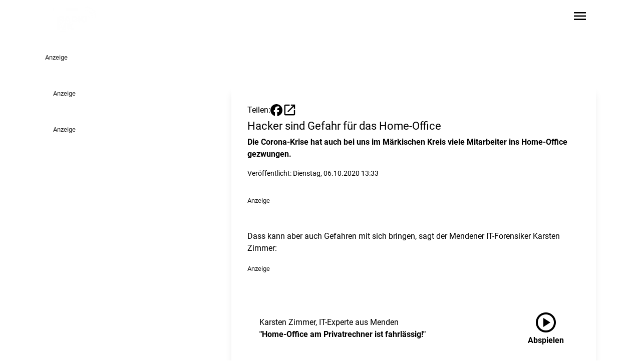

--- FILE ---
content_type: text/javascript
request_url: https://www.radiomk.de/scripts-UHMQ4WGD.js
body_size: 11783
content:
(function(f,h){if(typeof exports=="object"&&typeof module=="object")module.exports=h();else if(typeof define=="function"&&define.amd)define([],h);else{var s=h();for(var o in s)(typeof exports=="object"?exports:f)[o]=s[o]}})(this,function(){return function(f){var h={};function s(o){if(h[o])return h[o].exports;var a=h[o]={i:o,l:!1,exports:{}};return f[o].call(a.exports,a,a.exports,s),a.l=!0,a.exports}return s.m=f,s.c=h,s.d=function(o,a,u){s.o(o,a)||Object.defineProperty(o,a,{enumerable:!0,get:u})},s.r=function(o){typeof Symbol<"u"&&Symbol.toStringTag&&Object.defineProperty(o,Symbol.toStringTag,{value:"Module"}),Object.defineProperty(o,"__esModule",{value:!0})},s.t=function(o,a){if(1&a&&(o=s(o)),8&a||4&a&&typeof o=="object"&&o&&o.__esModule)return o;var u=Object.create(null);if(s.r(u),Object.defineProperty(u,"default",{enumerable:!0,value:o}),2&a&&typeof o!="string")for(var x in o)s.d(u,x,function(m){return o[m]}.bind(null,x));return u},s.n=function(o){var a=o&&o.__esModule?function(){return o.default}:function(){return o};return s.d(a,"a",a),a},s.o=function(o,a){return Object.prototype.hasOwnProperty.call(o,a)},s.p="",s(s.s=0)}([function(f,h,s){"use strict";var o,a,u=s(1)(),x=s(3),m=s(4),P=s(6),v=function(){var i=new m;return o=i.getResult(),a=new P,this};v.prototype={getSoftwareVersion:function(){return"0.1.11"},getBrowserData:function(){return o},getFingerprint:function(){var i="|",n=o.ua,e=this.getScreenPrint(),t=this.getPlugins(),r=this.getFonts(),S=this.isLocalStorage(),B=this.isSessionStorage(),c=this.getTimeZone(),l=this.getLanguage(),C=this.getSystemLanguage(),A=this.isCookie(),G=this.getCanvasPrint();return x(n+i+e+i+t+i+r+i+S+i+B+i+c+i+l+i+C+i+A+i+G,256)},getCustomFingerprint:function(){for(var i="|",n="",e=0;e<arguments.length;e++)n+=arguments[e]+i;return x(n,256)},getUserAgent:function(){return o.ua},getUserAgentLowerCase:function(){return o.ua.toLowerCase()},getBrowser:function(){return o.browser.name},getBrowserVersion:function(){return o.browser.version},getBrowserMajorVersion:function(){return o.browser.major},isIE:function(){return/IE/i.test(o.browser.name)},isChrome:function(){return/Chrome/i.test(o.browser.name)},isFirefox:function(){return/Firefox/i.test(o.browser.name)},isSafari:function(){return/Safari/i.test(o.browser.name)},isMobileSafari:function(){return/Mobile\sSafari/i.test(o.browser.name)},isOpera:function(){return/Opera/i.test(o.browser.name)},getEngine:function(){return o.engine.name},getEngineVersion:function(){return o.engine.version},getOS:function(){return o.os.name},getOSVersion:function(){return o.os.version},isWindows:function(){return/Windows/i.test(o.os.name)},isMac:function(){return/Mac/i.test(o.os.name)},isLinux:function(){return/Linux/i.test(o.os.name)},isUbuntu:function(){return/Ubuntu/i.test(o.os.name)},isSolaris:function(){return/Solaris/i.test(o.os.name)},getDevice:function(){return o.device.model},getDeviceType:function(){return o.device.type},getDeviceVendor:function(){return o.device.vendor},getCPU:function(){return o.cpu.architecture},isMobile:function(){var i=o.ua||navigator.vendor||window.opera;return/(android|bb\d+|meego).+mobile|avantgo|bada\/|blackberry|blazer|compal|elaine|fennec|hiptop|iemobile|ip(hone|od)|iris|kindle|lge |maemo|midp|mmp|mobile.+firefox|netfront|opera m(ob|in)i|palm( os)?|phone|p(ixi|re)\/|plucker|pocket|psp|series(4|6)0|symbian|treo|up\.(browser|link)|vodafone|wap|windows (ce|phone)|xda|xiino/i.test(i)||/1207|6310|6590|3gso|4thp|50[1-6]i|770s|802s|a wa|abac|ac(er|oo|s\-)|ai(ko|rn)|al(av|ca|co)|amoi|an(ex|ny|yw)|aptu|ar(ch|go)|as(te|us)|attw|au(di|\-m|r |s )|avan|be(ck|ll|nq)|bi(lb|rd)|bl(ac|az)|br(e|v)w|bumb|bw\-(n|u)|c55\/|capi|ccwa|cdm\-|cell|chtm|cldc|cmd\-|co(mp|nd)|craw|da(it|ll|ng)|dbte|dc\-s|devi|dica|dmob|do(c|p)o|ds(12|\-d)|el(49|ai)|em(l2|ul)|er(ic|k0)|esl8|ez([4-7]0|os|wa|ze)|fetc|fly(\-|_)|g1 u|g560|gene|gf\-5|g\-mo|go(\.w|od)|gr(ad|un)|haie|hcit|hd\-(m|p|t)|hei\-|hi(pt|ta)|hp( i|ip)|hs\-c|ht(c(\-| |_|a|g|p|s|t)|tp)|hu(aw|tc)|i\-(20|go|ma)|i230|iac( |\-|\/)|ibro|idea|ig01|ikom|im1k|inno|ipaq|iris|ja(t|v)a|jbro|jemu|jigs|kddi|keji|kgt( |\/)|klon|kpt |kwc\-|kyo(c|k)|le(no|xi)|lg( g|\/(k|l|u)|50|54|\-[a-w])|libw|lynx|m1\-w|m3ga|m50\/|ma(te|ui|xo)|mc(01|21|ca)|m\-cr|me(rc|ri)|mi(o8|oa|ts)|mmef|mo(01|02|bi|de|do|t(\-| |o|v)|zz)|mt(50|p1|v )|mwbp|mywa|n10[0-2]|n20[2-3]|n30(0|2)|n50(0|2|5)|n7(0(0|1)|10)|ne((c|m)\-|on|tf|wf|wg|wt)|nok(6|i)|nzph|o2im|op(ti|wv)|oran|owg1|p800|pan(a|d|t)|pdxg|pg(13|\-([1-8]|c))|phil|pire|pl(ay|uc)|pn\-2|po(ck|rt|se)|prox|psio|pt\-g|qa\-a|qc(07|12|21|32|60|\-[2-7]|i\-)|qtek|r380|r600|raks|rim9|ro(ve|zo)|s55\/|sa(ge|ma|mm|ms|ny|va)|sc(01|h\-|oo|p\-)|sdk\/|se(c(\-|0|1)|47|mc|nd|ri)|sgh\-|shar|sie(\-|m)|sk\-0|sl(45|id)|sm(al|ar|b3|it|t5)|so(ft|ny)|sp(01|h\-|v\-|v )|sy(01|mb)|t2(18|50)|t6(00|10|18)|ta(gt|lk)|tcl\-|tdg\-|tel(i|m)|tim\-|t\-mo|to(pl|sh)|ts(70|m\-|m3|m5)|tx\-9|up(\.b|g1|si)|utst|v400|v750|veri|vi(rg|te)|vk(40|5[0-3]|\-v)|vm40|voda|vulc|vx(52|53|60|61|70|80|81|83|85|98)|w3c(\-| )|webc|whit|wi(g |nc|nw)|wmlb|wonu|x700|yas\-|your|zeto|zte\-/i.test(i.substr(0,4))},isMobileMajor:function(){return this.isMobileAndroid()||this.isMobileBlackBerry()||this.isMobileIOS()||this.isMobileOpera()||this.isMobileWindows()},isMobileAndroid:function(){return!!o.ua.match(/Android/i)},isMobileOpera:function(){return!!o.ua.match(/Opera Mini/i)},isMobileWindows:function(){return!!o.ua.match(/IEMobile/i)},isMobileBlackBerry:function(){return!!o.ua.match(/BlackBerry/i)},isMobileIOS:function(){return!!o.ua.match(/iPhone|iPad|iPod/i)},isIphone:function(){return!!o.ua.match(/iPhone/i)},isIpad:function(){return!!o.ua.match(/iPad/i)},isIpod:function(){return!!o.ua.match(/iPod/i)},getScreenPrint:function(){return"Current Resolution: "+this.getCurrentResolution()+", Available Resolution: "+this.getAvailableResolution()+", Color Depth: "+this.getColorDepth()+", Device XDPI: "+this.getDeviceXDPI()+", Device YDPI: "+this.getDeviceYDPI()},getColorDepth:function(){return screen.colorDepth},getCurrentResolution:function(){return screen.width+"x"+screen.height},getAvailableResolution:function(){return screen.availWidth+"x"+screen.availHeight},getDeviceXDPI:function(){return screen.deviceXDPI},getDeviceYDPI:function(){return screen.deviceYDPI},getPlugins:function(){for(var i="",n=0;n<navigator.plugins.length;n++)n==navigator.plugins.length-1?i+=navigator.plugins[n].name:i+=navigator.plugins[n].name+", ";return i},isJava:function(){return navigator.javaEnabled()},getJavaVersion:function(){throw new Error("Please use client.java.js or client.js if you need this functionality!")},isFlash:function(){return!!navigator.plugins["Shockwave Flash"]},getFlashVersion:function(){throw new Error("Please use client.flash.js or client.js if you need this functionality!")},isSilverlight:function(){return!!navigator.plugins["Silverlight Plug-In"]},getSilverlightVersion:function(){return this.isSilverlight()?navigator.plugins["Silverlight Plug-In"].description:""},isMimeTypes:function(){return!(!navigator.mimeTypes||!navigator.mimeTypes.length)},getMimeTypes:function(){var i="";if(navigator.mimeTypes)for(var n=0;n<navigator.mimeTypes.length;n++)n==navigator.mimeTypes.length-1?i+=navigator.mimeTypes[n].description:i+=navigator.mimeTypes[n].description+", ";return i},isFont:function(i){return a.detect(i)},getFonts:function(){for(var i=["Abadi MT Condensed Light","Adobe Fangsong Std","Adobe Hebrew","Adobe Ming Std","Agency FB","Aharoni","Andalus","Angsana New","AngsanaUPC","Aparajita","Arab","Arabic Transparent","Arabic Typesetting","Arial Baltic","Arial Black","Arial CE","Arial CYR","Arial Greek","Arial TUR","Arial","Batang","BatangChe","Bauhaus 93","Bell MT","Bitstream Vera Serif","Bodoni MT","Bookman Old Style","Braggadocio","Broadway","Browallia New","BrowalliaUPC","Calibri Light","Calibri","Californian FB","Cambria Math","Cambria","Candara","Castellar","Casual","Centaur","Century Gothic","Chalkduster","Colonna MT","Comic Sans MS","Consolas","Constantia","Copperplate Gothic Light","Corbel","Cordia New","CordiaUPC","Courier New Baltic","Courier New CE","Courier New CYR","Courier New Greek","Courier New TUR","Courier New","DFKai-SB","DaunPenh","David","DejaVu LGC Sans Mono","Desdemona","DilleniaUPC","DokChampa","Dotum","DotumChe","Ebrima","Engravers MT","Eras Bold ITC","Estrangelo Edessa","EucrosiaUPC","Euphemia","Eurostile","FangSong","Forte","FrankRuehl","Franklin Gothic Heavy","Franklin Gothic Medium","FreesiaUPC","French Script MT","Gabriola","Gautami","Georgia","Gigi","Gisha","Goudy Old Style","Gulim","GulimChe","GungSeo","Gungsuh","GungsuhChe","Haettenschweiler","Harrington","Hei S","HeiT","Heisei Kaku Gothic","Hiragino Sans GB","Impact","Informal Roman","IrisUPC","Iskoola Pota","JasmineUPC","KacstOne","KaiTi","Kalinga","Kartika","Khmer UI","Kino MT","KodchiangUPC","Kokila","Kozuka Gothic Pr6N","Lao UI","Latha","Leelawadee","Levenim MT","LilyUPC","Lohit Gujarati","Loma","Lucida Bright","Lucida Console","Lucida Fax","Lucida Sans Unicode","MS Gothic","MS Mincho","MS PGothic","MS PMincho","MS Reference Sans Serif","MS UI Gothic","MV Boli","Magneto","Malgun Gothic","Mangal","Marlett","Matura MT Script Capitals","Meiryo UI","Meiryo","Menlo","Microsoft Himalaya","Microsoft JhengHei","Microsoft New Tai Lue","Microsoft PhagsPa","Microsoft Sans Serif","Microsoft Tai Le","Microsoft Uighur","Microsoft YaHei","Microsoft Yi Baiti","MingLiU","MingLiU-ExtB","MingLiU_HKSCS","MingLiU_HKSCS-ExtB","Miriam Fixed","Miriam","Mongolian Baiti","MoolBoran","NSimSun","Narkisim","News Gothic MT","Niagara Solid","Nyala","PMingLiU","PMingLiU-ExtB","Palace Script MT","Palatino Linotype","Papyrus","Perpetua","Plantagenet Cherokee","Playbill","Prelude Bold","Prelude Condensed Bold","Prelude Condensed Medium","Prelude Medium","PreludeCompressedWGL Black","PreludeCompressedWGL Bold","PreludeCompressedWGL Light","PreludeCompressedWGL Medium","PreludeCondensedWGL Black","PreludeCondensedWGL Bold","PreludeCondensedWGL Light","PreludeCondensedWGL Medium","PreludeWGL Black","PreludeWGL Bold","PreludeWGL Light","PreludeWGL Medium","Raavi","Rachana","Rockwell","Rod","Sakkal Majalla","Sawasdee","Script MT Bold","Segoe Print","Segoe Script","Segoe UI Light","Segoe UI Semibold","Segoe UI Symbol","Segoe UI","Shonar Bangla","Showcard Gothic","Shruti","SimHei","SimSun","SimSun-ExtB","Simplified Arabic Fixed","Simplified Arabic","Snap ITC","Sylfaen","Symbol","Tahoma","Times New Roman Baltic","Times New Roman CE","Times New Roman CYR","Times New Roman Greek","Times New Roman TUR","Times New Roman","TlwgMono","Traditional Arabic","Trebuchet MS","Tunga","Tw Cen MT Condensed Extra Bold","Ubuntu","Umpush","Univers","Utopia","Utsaah","Vani","Verdana","Vijaya","Vladimir Script","Vrinda","Webdings","Wide Latin","Wingdings"],n="",e=0;e<i.length;e++)a.detect(i[e])&&(n+=e==i.length-1?i[e]:i[e]+", ");return n},isLocalStorage:function(){try{return!!u.localStorage}catch{return!0}},isSessionStorage:function(){try{return!!u.sessionStorage}catch{return!0}},isCookie:function(){return navigator.cookieEnabled},getTimeZone:function(){var i,n;return i=new Date,(n=String(-i.getTimezoneOffset()/60))<0?"-"+("0"+(n*=-1)).slice(-2):"+"+("0"+n).slice(-2)},getLanguage:function(){return navigator.language},getSystemLanguage:function(){return navigator.systemLanguage||window.navigator.language},isCanvas:function(){var i=document.createElement("canvas");try{return!(!i.getContext||!i.getContext("2d"))}catch{return!1}},getCanvasPrint:function(){var i,n=document.createElement("canvas");try{i=n.getContext("2d")}catch{return""}var e="ClientJS,org <canvas> 1.0";return i.textBaseline="top",i.font="14px 'Arial'",i.textBaseline="alphabetic",i.fillStyle="#f60",i.fillRect(125,1,62,20),i.fillStyle="#069",i.fillText(e,2,15),i.fillStyle="rgba(102, 204, 0, 0.7)",i.fillText(e,4,17),n.toDataURL()}},h.ClientJS=v},function(f,h,s){"use strict";var o=s(2);f.exports=function(){return typeof global=="object"&&global&&global.Math===Math&&global.Array===Array?global:o}},function(f,h,s){"use strict";typeof self<"u"?f.exports=self:typeof window<"u"?f.exports=window:f.exports=Function("return this")()},function(f,h,s){f.exports=function(o,a){var u,x,m,P,v,i,n,e;for(u=3&o.length,x=o.length-u,m=a,v=3432918353,i=461845907,e=0;e<x;)n=255&o.charCodeAt(e)|(255&o.charCodeAt(++e))<<8|(255&o.charCodeAt(++e))<<16|(255&o.charCodeAt(++e))<<24,++e,m=27492+(65535&(P=5*(65535&(m=(m^=n=(65535&(n=(n=(65535&n)*v+(((n>>>16)*v&65535)<<16)&4294967295)<<15|n>>>17))*i+(((n>>>16)*i&65535)<<16)&4294967295)<<13|m>>>19))+((5*(m>>>16)&65535)<<16)&4294967295))+((58964+(P>>>16)&65535)<<16);switch(n=0,u){case 3:n^=(255&o.charCodeAt(e+2))<<16;case 2:n^=(255&o.charCodeAt(e+1))<<8;case 1:m^=n=(65535&(n=(n=(65535&(n^=255&o.charCodeAt(e)))*v+(((n>>>16)*v&65535)<<16)&4294967295)<<15|n>>>17))*i+(((n>>>16)*i&65535)<<16)&4294967295}return m^=o.length,m=2246822507*(65535&(m^=m>>>16))+((2246822507*(m>>>16)&65535)<<16)&4294967295,m=3266489909*(65535&(m^=m>>>13))+((3266489909*(m>>>16)&65535)<<16)&4294967295,(m^=m>>>16)>>>0}},function(f,h,s){var o;(function(a,u){"use strict";var x="function",m="undefined",P="object",v="string",i="model",n="name",e="type",t="vendor",r="version",S="architecture",B="console",c="mobile",l="tablet",C="smarttv",A="wearable",G="embedded",D="Amazon",H="Apple",K="ASUS",X="BlackBerry",ti="Firefox",N="Google",Y="Huawei",I="LG",O="Microsoft",Z="Motorola",ri="Opera",z="Samsung",F="Sony",J="Xiaomi",q="Zebra",$="Facebook",j=function(w){var p={};for(var g in w)p[w[g].toUpperCase()]=w[g];return p},Q=function(w,p){return typeof w===v&&U(p).indexOf(U(w))!==-1},U=function(w){return w.toLowerCase()},W=function(w,p){if(typeof w===v)return w=w.replace(/^\s\s*/,"").replace(/\s\s*$/,""),typeof p===m?w:w.substring(0,255)},E=function(w,p){for(var g,M,d,b,T,y,R=0;R<p.length&&!T;){var ni=p[R],oi=p[R+1];for(g=M=0;g<ni.length&&!T;)if(T=ni[g++].exec(w))for(d=0;d<oi.length;d++)y=T[++M],typeof(b=oi[d])===P&&b.length>0?b.length==2?typeof b[1]==x?this[b[0]]=b[1].call(this,y):this[b[0]]=b[1]:b.length==3?typeof b[1]!==x||b[1].exec&&b[1].test?this[b[0]]=y?y.replace(b[1],b[2]):u:this[b[0]]=y?b[1].call(this,y,b[2]):u:b.length==4&&(this[b[0]]=y?b[3].call(this,y.replace(b[1],b[2])):u):this[b]=y||u;R+=2}},V=function(w,p){for(var g in p)if(typeof p[g]===P&&p[g].length>0){for(var M=0;M<p[g].length;M++)if(Q(p[g][M],w))return g==="?"?u:g}else if(Q(p[g],w))return g==="?"?u:g;return w},ii={ME:"4.90","NT 3.11":"NT3.51","NT 4.0":"NT4.0",2e3:"NT 5.0",XP:["NT 5.1","NT 5.2"],Vista:"NT 6.0",7:"NT 6.1",8:"NT 6.2",8.1:"NT 6.3",10:["NT 6.4","NT 10.0"],RT:"ARM"},ei={browser:[[/\b(?:crmo|crios)\/([\w\.]+)/i],[r,[n,"Chrome"]],[/edg(?:e|ios|a)?\/([\w\.]+)/i],[r,[n,"Edge"]],[/(opera mini)\/([-\w\.]+)/i,/(opera [mobiletab]{3,6})\b.+version\/([-\w\.]+)/i,/(opera)(?:.+version\/|[\/ ]+)([\w\.]+)/i],[n,r],[/opios[\/ ]+([\w\.]+)/i],[r,[n,"Opera Mini"]],[/\bopr\/([\w\.]+)/i],[r,[n,ri]],[/(kindle)\/([\w\.]+)/i,/(lunascape|maxthon|netfront|jasmine|blazer)[\/ ]?([\w\.]*)/i,/(avant |iemobile|slim)(?:browser)?[\/ ]?([\w\.]*)/i,/(ba?idubrowser)[\/ ]?([\w\.]+)/i,/(?:ms|\()(ie) ([\w\.]+)/i,/(flock|rockmelt|midori|epiphany|silk|skyfire|ovibrowser|bolt|iron|vivaldi|iridium|phantomjs|bowser|quark|qupzilla|falkon|rekonq|puffin|brave|whale|qqbrowserlite|qq)\/([-\w\.]+)/i,/(weibo)__([\d\.]+)/i],[n,r],[/(?:\buc? ?browser|(?:juc.+)ucweb)[\/ ]?([\w\.]+)/i],[r,[n,"UCBrowser"]],[/\bqbcore\/([\w\.]+)/i],[r,[n,"WeChat(Win) Desktop"]],[/micromessenger\/([\w\.]+)/i],[r,[n,"WeChat"]],[/konqueror\/([\w\.]+)/i],[r,[n,"Konqueror"]],[/trident.+rv[: ]([\w\.]{1,9})\b.+like gecko/i],[r,[n,"IE"]],[/yabrowser\/([\w\.]+)/i],[r,[n,"Yandex"]],[/(avast|avg)\/([\w\.]+)/i],[[n,/(.+)/,"$1 Secure Browser"],r],[/\bfocus\/([\w\.]+)/i],[r,[n,"Firefox Focus"]],[/\bopt\/([\w\.]+)/i],[r,[n,"Opera Touch"]],[/coc_coc\w+\/([\w\.]+)/i],[r,[n,"Coc Coc"]],[/dolfin\/([\w\.]+)/i],[r,[n,"Dolphin"]],[/coast\/([\w\.]+)/i],[r,[n,"Opera Coast"]],[/miuibrowser\/([\w\.]+)/i],[r,[n,"MIUI Browser"]],[/fxios\/([-\w\.]+)/i],[r,[n,ti]],[/\bqihu|(qi?ho?o?|360)browser/i],[[n,"360 Browser"]],[/(oculus|samsung|sailfish)browser\/([\w\.]+)/i],[[n,/(.+)/,"$1 Browser"],r],[/(comodo_dragon)\/([\w\.]+)/i],[[n,/_/g," "],r],[/(electron)\/([\w\.]+) safari/i,/(tesla)(?: qtcarbrowser|\/(20\d\d\.[-\w\.]+))/i,/m?(qqbrowser|baiduboxapp|2345Explorer)[\/ ]?([\w\.]+)/i],[n,r],[/(metasr)[\/ ]?([\w\.]+)/i,/(lbbrowser)/i],[n],[/((?:fban\/fbios|fb_iab\/fb4a)(?!.+fbav)|;fbav\/([\w\.]+);)/i],[[n,$],r],[/safari (line)\/([\w\.]+)/i,/\b(line)\/([\w\.]+)\/iab/i,/(chromium|instagram)[\/ ]([-\w\.]+)/i],[n,r],[/\bgsa\/([\w\.]+) .*safari\//i],[r,[n,"GSA"]],[/headlesschrome(?:\/([\w\.]+)| )/i],[r,[n,"Chrome Headless"]],[/ wv\).+(chrome)\/([\w\.]+)/i],[[n,"Chrome WebView"],r],[/droid.+ version\/([\w\.]+)\b.+(?:mobile safari|safari)/i],[r,[n,"Android Browser"]],[/(chrome|omniweb|arora|[tizenoka]{5} ?browser)\/v?([\w\.]+)/i],[n,r],[/version\/([\w\.]+) .*mobile\/\w+ (safari)/i],[r,[n,"Mobile Safari"]],[/version\/([\w\.]+) .*(mobile ?safari|safari)/i],[r,n],[/webkit.+?(mobile ?safari|safari)(\/[\w\.]+)/i],[n,[r,V,{"1.0":"/8",1.2:"/1",1.3:"/3","2.0":"/412","2.0.2":"/416","2.0.3":"/417","2.0.4":"/419","?":"/"}]],[/(webkit|khtml)\/([\w\.]+)/i],[n,r],[/(navigator|netscape\d?)\/([-\w\.]+)/i],[[n,"Netscape"],r],[/mobile vr; rv:([\w\.]+)\).+firefox/i],[r,[n,"Firefox Reality"]],[/ekiohf.+(flow)\/([\w\.]+)/i,/(swiftfox)/i,/(icedragon|iceweasel|camino|chimera|fennec|maemo browser|minimo|conkeror|klar)[\/ ]?([\w\.\+]+)/i,/(seamonkey|k-meleon|icecat|iceape|firebird|phoenix|palemoon|basilisk|waterfox)\/([-\w\.]+)$/i,/(firefox)\/([\w\.]+)/i,/(mozilla)\/([\w\.]+) .+rv\:.+gecko\/\d+/i,/(polaris|lynx|dillo|icab|doris|amaya|w3m|netsurf|sleipnir|obigo|mosaic|(?:go|ice|up)[\. ]?browser)[-\/ ]?v?([\w\.]+)/i,/(links) \(([\w\.]+)/i],[n,r]],cpu:[[/(?:(amd|x(?:(?:86|64)[-_])?|wow|win)64)[;\)]/i],[[S,"amd64"]],[/(ia32(?=;))/i],[[S,U]],[/((?:i[346]|x)86)[;\)]/i],[[S,"ia32"]],[/\b(aarch64|arm(v?8e?l?|_?64))\b/i],[[S,"arm64"]],[/\b(arm(?:v[67])?ht?n?[fl]p?)\b/i],[[S,"armhf"]],[/windows (ce|mobile); ppc;/i],[[S,"arm"]],[/((?:ppc|powerpc)(?:64)?)(?: mac|;|\))/i],[[S,/ower/,"",U]],[/(sun4\w)[;\)]/i],[[S,"sparc"]],[/((?:avr32|ia64(?=;))|68k(?=\))|\barm(?=v(?:[1-7]|[5-7]1)l?|;|eabi)|(?=atmel )avr|(?:irix|mips|sparc)(?:64)?\b|pa-risc)/i],[[S,U]]],device:[[/\b(sch-i[89]0\d|shw-m380s|sm-[pt]\w{2,4}|gt-[pn]\d{2,4}|sgh-t8[56]9|nexus 10)/i],[i,[t,z],[e,l]],[/\b((?:s[cgp]h|gt|sm)-\w+|galaxy nexus)/i,/samsung[- ]([-\w]+)/i,/sec-(sgh\w+)/i],[i,[t,z],[e,c]],[/\((ip(?:hone|od)[\w ]*);/i],[i,[t,H],[e,c]],[/\((ipad);[-\w\),; ]+apple/i,/applecoremedia\/[\w\.]+ \((ipad)/i,/\b(ipad)\d\d?,\d\d?[;\]].+ios/i],[i,[t,H],[e,l]],[/\b((?:ag[rs][23]?|bah2?|sht?|btv)-a?[lw]\d{2})\b(?!.+d\/s)/i],[i,[t,Y],[e,l]],[/(?:huawei|honor)([-\w ]+)[;\)]/i,/\b(nexus 6p|\w{2,4}-[atu]?[ln][01259x][012359][an]?)\b(?!.+d\/s)/i],[i,[t,Y],[e,c]],[/\b(poco[\w ]+)(?: bui|\))/i,/\b; (\w+) build\/hm\1/i,/\b(hm[-_ ]?note?[_ ]?(?:\d\w)?) bui/i,/\b(redmi[\-_ ]?(?:note|k)?[\w_ ]+)(?: bui|\))/i,/\b(mi[-_ ]?(?:a\d|one|one[_ ]plus|note lte|max)?[_ ]?(?:\d?\w?)[_ ]?(?:plus|se|lite)?)(?: bui|\))/i],[[i,/_/g," "],[t,J],[e,c]],[/\b(mi[-_ ]?(?:pad)(?:[\w_ ]+))(?: bui|\))/i],[[i,/_/g," "],[t,J],[e,l]],[/; (\w+) bui.+ oppo/i,/\b(cph[12]\d{3}|p(?:af|c[al]|d\w|e[ar])[mt]\d0|x9007)\b/i],[i,[t,"OPPO"],[e,c]],[/vivo (\w+)(?: bui|\))/i,/\b(v[12]\d{3}\w?[at])(?: bui|;)/i],[i,[t,"Vivo"],[e,c]],[/\b(rmx[12]\d{3})(?: bui|;|\))/i],[i,[t,"Realme"],[e,c]],[/\b(milestone|droid(?:[2-4x]| (?:bionic|x2|pro|razr))?:?( 4g)?)\b[\w ]+build\//i,/\bmot(?:orola)?[- ](\w*)/i,/((?:moto[\w\(\) ]+|xt\d{3,4}|nexus 6)(?= bui|\)))/i],[i,[t,Z],[e,c]],[/\b(mz60\d|xoom[2 ]{0,2}) build\//i],[i,[t,Z],[e,l]],[/((?=lg)?[vl]k\-?\d{3}) bui| 3\.[-\w; ]{10}lg?-([06cv9]{3,4})/i],[i,[t,I],[e,l]],[/(lm(?:-?f100[nv]?|-[\w\.]+)(?= bui|\))|nexus [45])/i,/\blg[-e;\/ ]+((?!browser|netcast|android tv)\w+)/i,/\blg-?([\d\w]+) bui/i],[i,[t,I],[e,c]],[/(ideatab[-\w ]+)/i,/lenovo ?(s[56]000[-\w]+|tab(?:[\w ]+)|yt[-\d\w]{6}|tb[-\d\w]{6})/i],[i,[t,"Lenovo"],[e,l]],[/(?:maemo|nokia).*(n900|lumia \d+)/i,/nokia[-_ ]?([-\w\.]*)/i],[[i,/_/g," "],[t,"Nokia"],[e,c]],[/(pixel c)\b/i],[i,[t,N],[e,l]],[/droid.+; (pixel[\daxl ]{0,6})(?: bui|\))/i],[i,[t,N],[e,c]],[/droid.+ ([c-g]\d{4}|so[-gl]\w+|xq-a\w[4-7][12])(?= bui|\).+chrome\/(?![1-6]{0,1}\d\.))/i],[i,[t,F],[e,c]],[/sony tablet [ps]/i,/\b(?:sony)?sgp\w+(?: bui|\))/i],[[i,"Xperia Tablet"],[t,F],[e,l]],[/ (kb2005|in20[12]5|be20[12][59])\b/i,/(?:one)?(?:plus)? (a\d0\d\d)(?: b|\))/i],[i,[t,"OnePlus"],[e,c]],[/(alexa)webm/i,/(kf[a-z]{2}wi)( bui|\))/i,/(kf[a-z]+)( bui|\)).+silk\//i],[i,[t,D],[e,l]],[/((?:sd|kf)[0349hijorstuw]+)( bui|\)).+silk\//i],[[i,/(.+)/g,"Fire Phone $1"],[t,D],[e,c]],[/(playbook);[-\w\),; ]+(rim)/i],[i,t,[e,l]],[/\b((?:bb[a-f]|st[hv])100-\d)/i,/\(bb10; (\w+)/i],[i,[t,X],[e,c]],[/(?:\b|asus_)(transfo[prime ]{4,10} \w+|eeepc|slider \w+|nexus 7|padfone|p00[cj])/i],[i,[t,K],[e,l]],[/ (z[bes]6[027][012][km][ls]|zenfone \d\w?)\b/i],[i,[t,K],[e,c]],[/(nexus 9)/i],[i,[t,"HTC"],[e,l]],[/(htc)[-;_ ]{1,2}([\w ]+(?=\)| bui)|\w+)/i,/(zte)[- ]([\w ]+?)(?: bui|\/|\))/i,/(alcatel|geeksphone|nexian|panasonic|sony)[-_ ]?([-\w]*)/i],[t,[i,/_/g," "],[e,c]],[/droid.+; ([ab][1-7]-?[0178a]\d\d?)/i],[i,[t,"Acer"],[e,l]],[/droid.+; (m[1-5] note) bui/i,/\bmz-([-\w]{2,})/i],[i,[t,"Meizu"],[e,c]],[/\b(sh-?[altvz]?\d\d[a-ekm]?)/i],[i,[t,"Sharp"],[e,c]],[/(blackberry|benq|palm(?=\-)|sonyericsson|acer|asus|dell|meizu|motorola|polytron)[-_ ]?([-\w]*)/i,/(hp) ([\w ]+\w)/i,/(asus)-?(\w+)/i,/(microsoft); (lumia[\w ]+)/i,/(lenovo)[-_ ]?([-\w]+)/i,/(jolla)/i,/(oppo) ?([\w ]+) bui/i],[t,i,[e,c]],[/(archos) (gamepad2?)/i,/(hp).+(touchpad(?!.+tablet)|tablet)/i,/(kindle)\/([\w\.]+)/i,/(nook)[\w ]+build\/(\w+)/i,/(dell) (strea[kpr\d ]*[\dko])/i,/(le[- ]+pan)[- ]+(\w{1,9}) bui/i,/(trinity)[- ]*(t\d{3}) bui/i,/(gigaset)[- ]+(q\w{1,9}) bui/i,/(vodafone) ([\w ]+)(?:\)| bui)/i],[t,i,[e,l]],[/(surface duo)/i],[i,[t,O],[e,l]],[/droid [\d\.]+; (fp\du?)(?: b|\))/i],[i,[t,"Fairphone"],[e,c]],[/(u304aa)/i],[i,[t,"AT&T"],[e,c]],[/\bsie-(\w*)/i],[i,[t,"Siemens"],[e,c]],[/\b(rct\w+) b/i],[i,[t,"RCA"],[e,l]],[/\b(venue[\d ]{2,7}) b/i],[i,[t,"Dell"],[e,l]],[/\b(q(?:mv|ta)\w+) b/i],[i,[t,"Verizon"],[e,l]],[/\b(?:barnes[& ]+noble |bn[rt])([\w\+ ]*) b/i],[i,[t,"Barnes & Noble"],[e,l]],[/\b(tm\d{3}\w+) b/i],[i,[t,"NuVision"],[e,l]],[/\b(k88) b/i],[i,[t,"ZTE"],[e,l]],[/\b(nx\d{3}j) b/i],[i,[t,"ZTE"],[e,c]],[/\b(gen\d{3}) b.+49h/i],[i,[t,"Swiss"],[e,c]],[/\b(zur\d{3}) b/i],[i,[t,"Swiss"],[e,l]],[/\b((zeki)?tb.*\b) b/i],[i,[t,"Zeki"],[e,l]],[/\b([yr]\d{2}) b/i,/\b(dragon[- ]+touch |dt)(\w{5}) b/i],[[t,"Dragon Touch"],i,[e,l]],[/\b(ns-?\w{0,9}) b/i],[i,[t,"Insignia"],[e,l]],[/\b((nxa|next)-?\w{0,9}) b/i],[i,[t,"NextBook"],[e,l]],[/\b(xtreme\_)?(v(1[045]|2[015]|[3469]0|7[05])) b/i],[[t,"Voice"],i,[e,c]],[/\b(lvtel\-)?(v1[12]) b/i],[[t,"LvTel"],i,[e,c]],[/\b(ph-1) /i],[i,[t,"Essential"],[e,c]],[/\b(v(100md|700na|7011|917g).*\b) b/i],[i,[t,"Envizen"],[e,l]],[/\b(trio[-\w\. ]+) b/i],[i,[t,"MachSpeed"],[e,l]],[/\btu_(1491) b/i],[i,[t,"Rotor"],[e,l]],[/(shield[\w ]+) b/i],[i,[t,"Nvidia"],[e,l]],[/(sprint) (\w+)/i],[t,i,[e,c]],[/(kin\.[onetw]{3})/i],[[i,/\./g," "],[t,O],[e,c]],[/droid.+; (cc6666?|et5[16]|mc[239][23]x?|vc8[03]x?)\)/i],[i,[t,q],[e,l]],[/droid.+; (ec30|ps20|tc[2-8]\d[kx])\)/i],[i,[t,q],[e,c]],[/(ouya)/i,/(nintendo) ([wids3utch]+)/i],[t,i,[e,B]],[/droid.+; (shield) bui/i],[i,[t,"Nvidia"],[e,B]],[/(playstation [345portablevi]+)/i],[i,[t,F],[e,B]],[/\b(xbox(?: one)?(?!; xbox))[\); ]/i],[i,[t,O],[e,B]],[/smart-tv.+(samsung)/i],[t,[e,C]],[/hbbtv.+maple;(\d+)/i],[[i,/^/,"SmartTV"],[t,z],[e,C]],[/(nux; netcast.+smarttv|lg (netcast\.tv-201\d|android tv))/i],[[t,I],[e,C]],[/(apple) ?tv/i],[t,[i,"Apple TV"],[e,C]],[/crkey/i],[[i,"Chromecast"],[t,N],[e,C]],[/droid.+aft(\w)( bui|\))/i],[i,[t,D],[e,C]],[/\(dtv[\);].+(aquos)/i],[i,[t,"Sharp"],[e,C]],[/\b(roku)[\dx]*[\)\/]((?:dvp-)?[\d\.]*)/i,/hbbtv\/\d+\.\d+\.\d+ +\([\w ]*; *(\w[^;]*);([^;]*)/i],[[t,W],[i,W],[e,C]],[/\b(android tv|smart[- ]?tv|opera tv|tv; rv:)\b/i],[[e,C]],[/((pebble))app/i],[t,i,[e,A]],[/droid.+; (glass) \d/i],[i,[t,N],[e,A]],[/droid.+; (wt63?0{2,3})\)/i],[i,[t,q],[e,A]],[/(quest( 2)?)/i],[i,[t,$],[e,A]],[/(tesla)(?: qtcarbrowser|\/[-\w\.]+)/i],[t,[e,G]],[/droid .+?; ([^;]+?)(?: bui|\) applew).+? mobile safari/i],[i,[e,c]],[/droid .+?; ([^;]+?)(?: bui|\) applew).+?(?! mobile) safari/i],[i,[e,l]],[/\b((tablet|tab)[;\/]|focus\/\d(?!.+mobile))/i],[[e,l]],[/(phone|mobile(?:[;\/]| safari)|pda(?=.+windows ce))/i],[[e,c]],[/(android[-\w\. ]{0,9});.+buil/i],[i,[t,"Generic"]]],engine:[[/windows.+ edge\/([\w\.]+)/i],[r,[n,"EdgeHTML"]],[/webkit\/537\.36.+chrome\/(?!27)([\w\.]+)/i],[r,[n,"Blink"]],[/(presto)\/([\w\.]+)/i,/(webkit|trident|netfront|netsurf|amaya|lynx|w3m|goanna)\/([\w\.]+)/i,/ekioh(flow)\/([\w\.]+)/i,/(khtml|tasman|links)[\/ ]\(?([\w\.]+)/i,/(icab)[\/ ]([23]\.[\d\.]+)/i],[n,r],[/rv\:([\w\.]{1,9})\b.+(gecko)/i],[r,n]],os:[[/microsoft (windows) (vista|xp)/i],[n,r],[/(windows) nt 6\.2; (arm)/i,/(windows (?:phone(?: os)?|mobile))[\/ ]?([\d\.\w ]*)/i,/(windows)[\/ ]?([ntce\d\. ]+\w)(?!.+xbox)/i],[n,[r,V,ii]],[/(win(?=3|9|n)|win 9x )([nt\d\.]+)/i],[[n,"Windows"],[r,V,ii]],[/ip[honead]{2,4}\b(?:.*os ([\w]+) like mac|; opera)/i,/cfnetwork\/.+darwin/i],[[r,/_/g,"."],[n,"iOS"]],[/(mac os x) ?([\w\. ]*)/i,/(macintosh|mac_powerpc\b)(?!.+haiku)/i],[[n,"Mac OS"],[r,/_/g,"."]],[/droid ([\w\.]+)\b.+(android[- ]x86)/i],[r,n],[/(android|webos|qnx|bada|rim tablet os|maemo|meego|sailfish)[-\/ ]?([\w\.]*)/i,/(blackberry)\w*\/([\w\.]*)/i,/(tizen|kaios)[\/ ]([\w\.]+)/i,/\((series40);/i],[n,r],[/\(bb(10);/i],[r,[n,X]],[/(?:symbian ?os|symbos|s60(?=;)|series60)[-\/ ]?([\w\.]*)/i],[r,[n,"Symbian"]],[/mozilla\/[\d\.]+ \((?:mobile|tablet|tv|mobile; [\w ]+); rv:.+ gecko\/([\w\.]+)/i],[r,[n,"Firefox OS"]],[/web0s;.+rt(tv)/i,/\b(?:hp)?wos(?:browser)?\/([\w\.]+)/i],[r,[n,"webOS"]],[/crkey\/([\d\.]+)/i],[r,[n,"Chromecast"]],[/(cros) [\w]+ ([\w\.]+\w)/i],[[n,"Chromium OS"],r],[/(nintendo|playstation) ([wids345portablevuch]+)/i,/(xbox); +xbox ([^\);]+)/i,/\b(joli|palm)\b ?(?:os)?\/?([\w\.]*)/i,/(mint)[\/\(\) ]?(\w*)/i,/(mageia|vectorlinux)[; ]/i,/([kxln]?ubuntu|debian|suse|opensuse|gentoo|arch(?= linux)|slackware|fedora|mandriva|centos|pclinuxos|red ?hat|zenwalk|linpus|raspbian|plan 9|minix|risc os|contiki|deepin|manjaro|elementary os|sabayon|linspire)(?: gnu\/linux)?(?: enterprise)?(?:[- ]linux)?(?:-gnu)?[-\/ ]?(?!chrom|package)([-\w\.]*)/i,/(hurd|linux) ?([\w\.]*)/i,/(gnu) ?([\w\.]*)/i,/\b([-frentopcghs]{0,5}bsd|dragonfly)[\/ ]?(?!amd|[ix346]{1,2}86)([\w\.]*)/i,/(haiku) (\w+)/i],[n,r],[/(sunos) ?([\w\.\d]*)/i],[[n,"Solaris"],r],[/((?:open)?solaris)[-\/ ]?([\w\.]*)/i,/(aix) ((\d)(?=\.|\)| )[\w\.])*/i,/\b(beos|os\/2|amigaos|morphos|openvms|fuchsia|hp-ux)/i,/(unix) ?([\w\.]*)/i],[n,r]]},k=function(w,p){if(typeof w===P&&(p=w,w=u),!(this instanceof k))return new k(w,p).getResult();var g=w||(typeof a!==m&&a.navigator&&a.navigator.userAgent?a.navigator.userAgent:""),M=p?function(d,b){var T={};for(var y in d)b[y]&&b[y].length%2==0?T[y]=b[y].concat(d[y]):T[y]=d[y];return T}(ei,p):ei;return this.getBrowser=function(){var d,b={};return b.name=u,b.version=u,E.call(b,g,M.browser),b.major=typeof(d=b.version)===v?d.replace(/[^\d\.]/g,"").split(".")[0]:u,b},this.getCPU=function(){var d={};return d.architecture=u,E.call(d,g,M.cpu),d},this.getDevice=function(){var d={};return d.vendor=u,d.model=u,d.type=u,E.call(d,g,M.device),d},this.getEngine=function(){var d={};return d.name=u,d.version=u,E.call(d,g,M.engine),d},this.getOS=function(){var d={};return d.name=u,d.version=u,E.call(d,g,M.os),d},this.getResult=function(){return{ua:this.getUA(),browser:this.getBrowser(),engine:this.getEngine(),os:this.getOS(),device:this.getDevice(),cpu:this.getCPU()}},this.getUA=function(){return g},this.setUA=function(d){return g=typeof d===v&&d.length>255?W(d,255):d,this},this.setUA(g),this};k.VERSION="0.7.30",k.BROWSER=j([n,r,"major"]),k.CPU=j([S]),k.DEVICE=j([i,t,e,B,c,C,l,A,G]),k.ENGINE=k.OS=j([n,r]),typeof h!==m?(typeof f!==m&&f.exports&&(h=f.exports=k),h.UAParser=k):s(5)?(o=function(){return k}.call(h,s,h,f))===u||(f.exports=o):typeof a!==m&&(a.UAParser=k);var L=typeof a!==m&&(a.jQuery||a.Zepto);if(L&&!L.ua){var _=new k;L.ua=_.getResult(),L.ua.get=function(){return _.getUA()},L.ua.set=function(w){_.setUA(w);var p=_.getResult();for(var g in p)L.ua[g]=p[g]}}})(typeof window=="object"?window:this)},function(f,h){(function(s){f.exports=s}).call(this,{})},function(f,h){f.exports=function(){var s=["monospace","sans-serif","serif"],o=document.getElementsByTagName("body")[0],a=document.createElement("span");a.style.fontSize="72px",a.innerHTML="mmmmmmmmmmlli";var u={},x={};for(var m in s)a.style.fontFamily=s[m],o.appendChild(a),u[s[m]]=a.offsetWidth,x[s[m]]=a.offsetHeight,o.removeChild(a);this.detect=function(P){var v=!1;for(var i in s){a.style.fontFamily=P+","+s[i],o.appendChild(a);var n=a.offsetWidth!=u[s[i]]||a.offsetHeight!=x[s[i]];o.removeChild(a),v=v||n}return v}}}])});


--- FILE ---
content_type: text/javascript
request_url: https://www.radiomk.de/chunk-Y3QNVKWP.js
body_size: 5720
content:
import{a as Te,b as ke}from"./chunk-VL4QTIVK.js";import{c as be,d as Le,f as ie,g as ve,h as ye,i as we}from"./chunk-HGWORMZF.js";import{a as ge,b as ue,c as he}from"./chunk-PIHJ4CP4.js";import{a as fe}from"./chunk-O2S4YIDF.js";import{a as Ce}from"./chunk-5KEWEM5W.js";import{a as We}from"./chunk-BS6ECG7Q.js";import{f as J}from"./chunk-YCRM5DMR.js";import{a as xe}from"./chunk-2JUMMQDS.js";import{a as R}from"./chunk-ORG5H6WW.js";import{m as q,q as me,y as _e}from"./chunk-MZYCAO6J.js";import{$ as O,Ea as v,Eb as p,F as ee,Gb as h,H,Hb as w,Ib as g,Kb as se,L as te,Lb as ce,Mb as l,Nb as o,Ob as u,Sb as F,Wb as U,Xb as r,a as $,ab as y,b as M,ba as re,bb as f,ca as P,ea as le,ec as x,fb as a,fc as b,gc as L,ic as z,jc as k,ka as T,kb as de,kc as s,m as N,nc as B,q as S,qb as I,ra as A,sa as D,sc as c,tb as pe,tc as W,u as E,ub as _,uc as C,v as ae,wc as j,z as oe}from"./chunk-LVYAUDS2.js";var Ee=t=>({format:t,width:"300",height:"250"}),G=class t{element;highlight=!1;static \u0275fac=function(e){return new(e||t)};static \u0275cmp=I({type:t,selectors:[["app-widget-lane-promotion"]],inputs:{element:"element",highlight:"highlight"},decls:2,vars:3,consts:[[1,"article-card"],[1,"block",3,"ads"]],template:function(e,n){e&1&&(l(0,"article",0),u(1,"app-ads",1),o()),e&2&&(a(),p("ads",B(1,Ee,n.element.form_id.length?n.element.form_id:"Medium Rectangle")))},dependencies:[We],encapsulation:2,changeDetection:0})};var K=class t{transform(i){return i.startsWith("http://")||i.startsWith("https://")||i.startsWith("//")||i.startsWith("mailto:")||i.startsWith("tel:")||i.startsWith("sms:")||i.startsWith("javascript:")}static \u0275fac=function(e){return new(e||t)};static \u0275pipe=pe({name:"isExternalLink",type:t,pure:!0})};function Ie(t,i){if(t&1){let e=F();l(0,"button",6),U("click",function(){A(e);let d=r(3),m=s(0);return D(d.playAudio(m.audioplayer))}),l(1,"span",7),x(2,"play_circle"),o(),x(3," Audio anh\xF6ren "),o()}}function ze(t,i){if(t&1&&(u(0,"img",13),c(1,"cropValue"),c(2,"srcset")),t&2){r(5);let e=s(0);w(C(1,5,e.image.formats["relaunch-209"],e.image.width)),p("srcset",C(2,8,e.image.formats["relaunch-209"],"20:9"))("src",e.image.formats["relaunch-209"],f)("alt",e.image.alt.length?e.image.alt:e.headline)}}function Be(t,i){if(t&1&&(u(0,"img",14),c(1,"cropValue"),c(2,"srcset")),t&2){r(5);let e=s(0);w(C(1,5,e.image.formats[1610],e.image.width)),p("srcset",C(2,8,e.image.formats[1610],"16:10"))("src",e.image.formats[1610],f)("alt",e.image.alt.length?e.image.alt:e.headline)}}function $e(t,i){if(t&1&&(l(0,"a",8),_(1,ze,3,11,"img",10)(2,Be,3,11,"img",11),u(3,"img",12),c(4,"cropValue"),c(5,"srcset"),o()),t&2){r(4);let e=s(0),n=s(1);p("href",e.link,f)("target",e.linktarget),a(),g((n==null?null:n.stationId)==="rami"?1:2),a(2),w(C(4,8,e.image.formats["relaunch-209"],e.image.width)),p("srcset",C(5,11,e.image.formats["relaunch-209"],"20:9"))("src",e.image.formats["relaunch-209"],f)("alt",e.image.alt.length?e.image.alt:e.headline)}}function Me(t,i){if(t&1&&(u(0,"img",13),c(1,"cropValue"),c(2,"srcset")),t&2){r(5);let e=s(0);w(C(1,5,e.image.formats["relaunch-209"],e.image.width)),p("srcset",C(2,8,e.image.formats["relaunch-209"],"20:9"))("src",e.image.formats["relaunch-209"],f)("alt",e.image.alt.length?e.image.alt:e.headline)}}function Re(t,i){if(t&1&&(u(0,"img",14),c(1,"cropValue"),c(2,"srcset")),t&2){r(5);let e=s(0);w(C(1,5,e.image.formats[1610],e.image.width)),p("srcset",C(2,8,e.image.formats[1610],"16:10"))("src",e.image.formats[1610],f)("alt",e.image.alt.length?e.image.alt:e.headline)}}function Pe(t,i){if(t&1&&(l(0,"a",9),_(1,Me,3,11,"img",10)(2,Re,3,11,"img",11),u(3,"img",12),c(4,"cropValue"),c(5,"srcset"),o()),t&2){r(4);let e=s(0),n=s(1);p("routerLink",e.link),a(),g((n==null?null:n.stationId)==="rami"?1:2),a(2),w(C(4,7,e.image.formats["relaunch-209"],e.image.width)),p("srcset",C(5,10,e.image.formats["relaunch-209"],"20:9"))("src",e.image.formats["relaunch-209"],f)("alt",e.image.alt.length?e.image.alt:e.headline)}}function Ae(t,i){if(t&1&&(u(0,"img",13),c(1,"cropValue"),c(2,"srcset")),t&2){r(5);let e=s(0);w(C(1,5,e.image.formats["relaunch-209"],e.image.width)),p("srcset",C(2,8,e.image.formats["relaunch-209"],"20:9"))("src",e.image.formats["relaunch-209"],f)("alt",e.image.alt.length?e.image.alt:e.headline)}}function De(t,i){if(t&1&&(u(0,"img",14),c(1,"cropValue"),c(2,"srcset")),t&2){r(5);let e=s(0);w(C(1,5,e.image.formats[1610],e.image.width)),p("srcset",C(2,8,e.image.formats[1610],"16:10"))("src",e.image.formats[1610],f)("alt",e.image.alt.length?e.image.alt:e.headline)}}function Fe(t,i){if(t&1&&(_(0,Ae,3,11,"img",10)(1,De,3,11,"img",11),u(2,"img",12),c(3,"cropValue"),c(4,"srcset")),t&2){r(4);let e=s(0),n=s(1);g((n==null?null:n.stationId)==="rami"?0:1),a(2),w(C(3,6,e.image.formats["relaunch-209"],e.image.width)),p("srcset",C(4,9,e.image.formats["relaunch-209"],"20:9"))("src",e.image.formats["relaunch-209"],f)("alt",e.image.alt.length?e.image.alt:e.headline)}}function Ue(t,i){if(t&1&&(_(0,$e,6,14,"a",8),c(1,"isExternalLink"),_(2,Pe,6,13,"a",9)(3,Fe,5,12)),t&2){r(3);let e=s(0);g(e.link.length&&W(1,1,e.link)?0:e.link.length?2:3)}}function je(t,i){if(t&1&&(l(0,"span",18),x(1),o(),l(2,"span"),x(3," | "),o()),t&2){let e=r(4);a(),b(e.category())}}function Ve(t,i){if(t&1&&(l(0,"a",4)(1,"span",15),x(2),o(),l(3,"p",16),_(4,je,4,1),u(5,"span",17),c(6,"sanitize"),o()()),t&2){let e,n=r(3),d=s(0),m=s(1);p("href",d.link,f)("target",d.linktarget),a(),h("text-primary",(m==null?null:m.stationId)!=="rami")("text-black",(m==null?null:m.stationId)==="rami"),a(),L(" ",d.headline," "),a(2),g((e=n.category())!=null&&e.length?4:-1),a(),p("innerHtml",C(6,9,d.text,"html"),y)}}function Ne(t,i){if(t&1&&(l(0,"span",18),x(1),o(),l(2,"span"),x(3," | "),o()),t&2){let e=r(4);a(),b(e.category())}}function He(t,i){if(t&1&&(l(0,"a",5)(1,"span",15),x(2),o(),l(3,"p",16),_(4,Ne,4,1),u(5,"span",17),c(6,"sanitize"),o()()),t&2){let e,n=r(3),d=s(0),m=s(1);p("routerLink",d.link),a(),h("text-primary",(m==null?null:m.stationId)!=="rami")("text-black",(m==null?null:m.stationId)==="rami"),a(),L(" ",d.headline," "),a(2),g((e=n.category())!=null&&e.length?4:-1),a(),p("innerHtml",C(6,8,d.text,"html"),y)}}function Oe(t,i){if(t&1&&(l(0,"span",18),x(1),o(),l(2,"span"),x(3," | "),o()),t&2){let e=r(4);a(),b(e.category())}}function qe(t,i){if(t&1&&(l(0,"span",19),x(1),o(),l(2,"p",16),_(3,Oe,4,1),u(4,"span",17),c(5,"sanitize"),o()),t&2){let e,n=r(3),d=s(0),m=s(1);h("text-primary",(m==null?null:m.stationId)!=="rami")("text-black",(m==null?null:m.stationId)==="rami"),a(),L(" ",d.headline," "),a(2),g((e=n.category())!=null&&e.length?3:-1),a(),p("innerHtml",C(5,7,d.text,"html"),y)}}function Je(t,i){if(t&1&&(l(0,"article",0)(1,"div",2),_(2,Ie,4,0,"button",3)(3,Ue,4,3),o(),_(4,Ve,7,12,"a",4),c(5,"isExternalLink"),_(6,He,7,11,"a",5)(7,qe,6,10),o()),t&2){r(2);let e=s(0),n=s(1);a(),h("lg:aspect-auto",(n==null?null:n.stationId)!=="rami")("lg:min-h-[28rem]",(n==null?null:n.stationId)!=="rami"),a(),g(e.audioplayer.audiofile&&e.audioplayer.audiofile.length||e.audioplayer.audioexternal&&e.audioplayer.audioexternal.length?2:-1),a(),g(e.image.formats&&e.image.formats["relaunch-209"]&&e.image.formats[1610]?3:-1),a(),g(e.link.length&&e.link.length&&W(5,7,e.link)?4:e.link.length?6:7)}}function Ge(t,i){if(t&1){let e=F();l(0,"button",6),U("click",function(){A(e);let d=r(3),m=s(0);return D(d.playAudio(m.audioplayer))}),l(1,"span",7),x(2,"play_circle"),o(),x(3," Audio anh\xF6ren "),o()}}function Ke(t,i){if(t&1&&(l(0,"a",21),u(1,"img",23),c(2,"srcset"),o()),t&2){r(4);let e=s(0);p("href",e.link,f)("target",e.linktarget),a(),p("srcset",C(2,5,e.image.formats["relaunch-209"],"20:9"))("src",e.image.formats["relaunch-209"],f)("alt",e.image.alt.length?e.image.alt:e.headline)}}function Qe(t,i){if(t&1&&(l(0,"a",22),u(1,"img",23),c(2,"srcset"),o()),t&2){r(4);let e=s(0);p("routerLink",e.link),a(),p("srcset",C(2,4,e.image.formats["relaunch-209"],"20:9"))("src",e.image.formats["relaunch-209"],f)("alt",e.image.alt.length?e.image.alt:e.headline)}}function Xe(t,i){if(t&1&&(u(0,"img",23),c(1,"srcset")),t&2){r(4);let e=s(0);p("srcset",C(1,3,e.image.formats["relaunch-209"],"20:9"))("src",e.image.formats["relaunch-209"],f)("alt",e.image.alt.length?e.image.alt:e.headline)}}function Ye(t,i){if(t&1&&(_(0,Ke,3,8,"a",21),c(1,"isExternalLink"),_(2,Qe,3,7,"a",22)(3,Xe,2,6,"img",23)),t&2){r(3);let e=s(0);g(e.link.length&&e.link.length&&W(1,1,e.link)?0:e.link.length?2:3)}}function Ze(t,i){if(t&1&&(l(0,"span",18),x(1),o(),l(2,"span"),x(3," | "),o()),t&2){let e=r(4);a(),b(e.category())}}function et(t,i){if(t&1&&(l(0,"a",4)(1,"span",15),x(2),o(),l(3,"p",16),_(4,Ze,4,1),u(5,"span",17),c(6,"sanitize"),o()()),t&2){let e,n=r(3),d=s(0),m=s(1);p("href",d.link,f)("target",d.linktarget),a(),h("text-primary",(m==null?null:m.stationId)!=="rami")("text-black",(m==null?null:m.stationId)==="rami"),a(),L(" ",d.headline," "),a(2),g((e=n.category())!=null&&e.length?4:-1),a(),p("innerHtml",C(6,9,d.text,"html"),y)}}function tt(t,i){if(t&1&&(l(0,"span",18),x(1),o(),l(2,"span"),x(3," | "),o()),t&2){let e=r(4);a(),b(e.category())}}function it(t,i){if(t&1&&(l(0,"a",5)(1,"span",15),x(2),o(),l(3,"p",16),_(4,tt,4,1),u(5,"span",17),c(6,"sanitize"),o()()),t&2){let e,n=r(3),d=s(0),m=s(1);p("routerLink",d.link),a(),h("text-primary",(m==null?null:m.stationId)!=="rami")("text-black",(m==null?null:m.stationId)==="rami"),a(),L(" ",d.headline," "),a(2),g((e=n.category())!=null&&e.length?4:-1),a(),p("innerHtml",C(6,8,d.text,"html"),y)}}function nt(t,i){if(t&1&&(l(0,"span",18),x(1),o(),l(2,"span"),x(3," | "),o()),t&2){let e=r(4);a(),b(e.category())}}function at(t,i){if(t&1&&(l(0,"span",19),x(1),o(),l(2,"p",16),_(3,nt,4,1),u(4,"span",17),c(5,"sanitize"),o()),t&2){let e,n=r(3),d=s(0),m=s(1);h("text-primary",(m==null?null:m.stationId)!=="rami")("text-black",(m==null?null:m.stationId)==="rami"),a(),L(" ",d.headline," "),a(2),g((e=n.category())!=null&&e.length?3:-1),a(),p("innerHtml",C(5,7,d.text,"html"),y)}}function ot(t,i){if(t&1&&(l(0,"article",1)(1,"div",20),_(2,Ge,4,0,"button",3)(3,Ye,4,3),o(),_(4,et,7,12,"a",4),c(5,"isExternalLink"),_(6,it,7,11,"a",5)(7,at,6,10),o()),t&2){r(2);let e=s(0);a(2),g(e.audioplayer.audiofile&&e.audioplayer.audiofile.length||e.audioplayer.audioexternal&&e.audioplayer.audioexternal.length?2:-1),a(),g(e.image.formats&&e.image.formats["relaunch-209"]?3:-1),a(),g(e.link.length&&e.link.length&&W(5,3,e.link)?4:e.link.length?6:7)}}function rt(t,i){if(t&1&&_(0,Je,8,9,"article",0)(1,ot,8,5,"article",1),t&2){let e=r();g(e.highlight()?0:1)}}var Q=class t{constructor(i){this.playerService=i;this.metadata$=this.metadatatoolService.metadata$}element=v.required();category=v("");highlight=v.required();metadatatoolService=T(R);metadata$;playAudio(i){this.playerService.changeAudio({type:"audio",url:i.audioexternal.length?i.audioexternal:i.audiofile,name:i.headline,author:i.author,logo:i.coverimage&&i.coverimage.url?i.coverimage.formats[11]:""})}static \u0275fac=function(e){return new(e||t)(de(Ce))};static \u0275cmp=I({type:t,selectors:[["app-widget-lane-teaser"]],inputs:{element:[1,"element"],category:[1,"category"],highlight:[1,"highlight"]},decls:4,vars:5,consts:[[1,"article-card","flex","flex-col","w-full","h-full"],[1,"article-card"],[1,"relative","w-full","aspect-[20/9]","lg:grow","overflow-hidden","min-h-42"],[1,"z-10","absolute","bottom-0","right-0","bg-primary","flex","flex-row","transition","hover:bg-primary-darker","items-center","gap-1","text-contrast","p-2","font-bold"],[1,"block","pt-2","pr-4","pl-4","lg:pl-0",3,"href","target"],[1,"block","pt-2","pr-4","pl-4","lg:pl-0",3,"routerLink"],[1,"z-10","absolute","bottom-0","right-0","bg-primary","flex","flex-row","transition","hover:bg-primary-darker","items-center","gap-1","text-contrast","p-2","font-bold",3,"click"],[1,"material-symbols-outlined","filled","text-[2rem]","flex","justify-center"],[1,"block","absolute","inset-0","w-full","h-full","z-0",3,"href","target"],[1,"block","absolute","inset-0","w-full","h-full","z-0",3,"routerLink"],["sizes","(max-width: 768px) 100vw, (max-width: 1024px) 50vw, 1100px",1,"hidden","lg:block","z-0","article-image","transition","duration-700","ease-in-out","object-cover","w-full","h-full",3,"srcset","src","alt","class"],["sizes","(max-width: 768px) 100vw, (max-width: 1024px) 50vw, 720px",1,"hidden","lg:block","z-0","article-image","transition","duration-700","ease-in-out","object-cover","w-full","h-full",3,"srcset","src","alt","class"],["sizes","(max-width: 768px) 100vw, (max-width: 1024px) 50vw, 720px",1,"block","lg:hidden","z-0","article-image","transition","duration-700","ease-in-out","object-cover","w-full","h-full",3,"srcset","src","alt"],["sizes","(max-width: 768px) 100vw, (max-width: 1024px) 50vw, 1100px",1,"hidden","lg:block","z-0","article-image","transition","duration-700","ease-in-out","object-cover","w-full","h-full",3,"srcset","src","alt"],["sizes","(max-width: 768px) 100vw, (max-width: 1024px) 50vw, 720px",1,"hidden","lg:block","z-0","article-image","transition","duration-700","ease-in-out","object-cover","w-full","h-full",3,"srcset","src","alt"],[1,"article-headline","line-clamp-3"],[1,"line-clamp-5","mt-1.5"],[1,"richtext",3,"innerHtml"],[1,"font-bold","text-primary"],[1,"article-headline"],[1,"relative","aspect-[20/9]","overflow-hidden"],[1,"absolute","inset-0","z-0",3,"href","target"],[1,"absolute","inset-0","z-0",3,"routerLink"],["sizes","(max-width: 768px) 100vw, (max-width: 1024px) 50vw, 360px",1,"absolute","inset-0","z-0","article-image","transition","duration-700","ease-in-out","object-cover","w-full","h-full",3,"srcset","src","alt"]],template:function(e,n){if(e&1&&(z(0)(1),c(2,"async"),_(3,rt,2,1)),e&2){let d=k(n.element());a(),k(W(2,2,n.metadata$)),a(2),g(d?3:-1)}},dependencies:[ge,q,ue,xe,J,K],encapsulation:2,changeDetection:0})};var X=class t{metadatatoolService=T(R);httpClient=T(_e);get(i){return this.httpClient.get(`/radiosparbox/products/${i}`).pipe(E(e=>Array.isArray(e)?void 0:e))}getRadiosparboxDomain(i){let e;switch(i){case"016c":e="radiohagen";break;case"0156":e="radioduisburg";break;case"017c":e="radiosauerland";break;case"0159":e="radioenneperuhr";break;case"0178":e="radioherne";break;case"01c7":e="radiooberhausen";break;case"0166":e="radioemscherlippe";break;case"015f":e="radioessen";break;case"019e":e="radiomuelheim";break;case"0140":e="radiobochum";break;case"01c1":e="radiokw";break;default:e="www"}return`https://${e}.radiosparbox.de/`}static \u0275fac=function(e){return new(e||t)};static \u0275prov=le({token:t,factory:t.\u0275fac,providedIn:"root"})};var Z=t=>[t,"EUR","symbol","1.2-2","de-DE"];function lt(t,i){if(t&1&&(l(0,"a",4),u(1,"img",9),o()),t&2){r(3);let e=s(0),n=s(1);p("href",n+e.url,f),a(),p("src","https://cdn.wlec.ag/images/radiosparbox/"+e.attributes.bannerimage,f)("alt",e.name)}}function dt(t,i){if(t&1&&(l(0,"p",7)(1,"span",10),x(2,"Wert:"),o(),x(3),c(4,"currency"),o()),t&2){r(3);let e=s(0);a(3),L(" ",j(4,1,B(7,Z,e.price))," ")}}function pt(t,i){if(t&1&&(l(0,"p",8),x(1),c(2,"currency"),o()),t&2){r(3);let e=s(0);a(),L(" SparBox-Preis: ",j(2,1,B(7,Z,e.saleprice))," ")}}function st(t,i){if(t&1&&(l(0,"article",0)(1,"div",2)(2,"div",3),x(3," Anzeige "),o(),_(4,lt,2,3,"a",4),o(),l(5,"a",5),u(6,"p",6),_(7,dt,5,9,"p",7)(8,pt,3,9,"p",8),o()()),t&2){r(2);let e=s(0),n=s(1);a(4),g(e.attributes.bannerimage.length?4:-1),a(),p("href",n+e.url,f),a(),p("innerHTML",e.attributes.teasertext,y),a(),g(+e.price>0?7:-1),a(),g(+e.saleprice>0?8:-1)}}function ct(t,i){if(t&1&&(l(0,"a",12),u(1,"img",13),o()),t&2){r(3);let e=s(0),n=s(1);p("href",n+e.url,f),a(),p("src","https://cdn.wlec.ag/images/radiosparbox/"+e.attributes.bannerimage,f)("alt",e.name)}}function mt(t,i){if(t&1&&(l(0,"p",7)(1,"span",10),x(2,"Wert:"),o(),x(3),c(4,"currency"),o()),t&2){r(3);let e=s(0);a(3),L(" ",j(4,1,B(7,Z,e.price))," ")}}function _t(t,i){if(t&1&&(l(0,"p",8),x(1),c(2,"currency"),o()),t&2){r(3);let e=s(0);a(),L(" SparBox-Preis: ",j(2,1,B(7,Z,e.saleprice))," ")}}function gt(t,i){if(t&1&&(l(0,"article",1)(1,"div",11)(2,"div",3),x(3," Anzeige "),o(),_(4,ct,2,3,"a",12),o(),l(5,"a",5),u(6,"p",6),_(7,mt,5,9,"p",7)(8,_t,3,9,"p",8),o()()),t&2){r(2);let e=s(0),n=s(1);a(4),g(e.attributes.bannerimage.length?4:-1),a(),p("href",n+e.url,f),a(),p("innerHTML",e.attributes.teasertext,y),a(),g(+e.price>0?7:-1),a(),g(+e.saleprice>0?8:-1)}}function xt(t,i){if(t&1&&_(0,st,9,5,"article",0)(1,gt,9,5,"article",1),t&2){let e=r();g(e.highlight()?0:1)}}var Y=class t{element=v.required();highlight=v.required();static \u0275fac=function(e){return new(e||t)};static \u0275cmp=I({type:t,selectors:[["app-widget-lane-radiosparbox"]],inputs:{element:[1,"element"],highlight:[1,"highlight"]},decls:3,vars:3,consts:[[1,"article-card","flex","flex-col","w-full","h-full"],[1,"article-card"],[1,"relative","w-full","aspect-[20/9]","lg:aspect-auto","lg:grow","overflow-hidden","min-h-42","lg:min-h-[26rem]"],[1,"z-10","absolute","top-1","right-1","bg-black","rounded","bg-opacity-50","font-bold","text-sm","backdrop-blur","text-white","py-1","px-2"],["target","_blank",1,"block","absolute","inset-0","w-full","h-full","z-0",3,"href"],["target","_blank",1,"block","pt-2","pr-4","pl-4","lg:pl-0",3,"href"],[1,"article-headline","text-primary","line-clamp-3",3,"innerHTML"],[1,"line-clamp-5","mt-1.5"],[1,"line-clamp-5","mt-1.5","font-bold","text-primary"],[1,"z-0","article-image","transition","duration-700","ease-in-out","object-cover","object-right","w-full","h-full",3,"src","alt"],[1,"font-bold"],[1,"relative","aspect-[20/9]","overflow-hidden"],["target","_blank",1,"absolute","inset-0","z-0",3,"href"],[1,"absolute","inset-0","z-0","article-image","transition","duration-700","ease-in-out","object-cover","w-full","h-full",3,"src","alt"]],template:function(e,n){if(e&1&&(z(0)(1),_(2,xt,2,1)),e&2){let d=k(n.element().result);a();let m=k(n.element().targetDomain);a(),g(d&&m?2:-1)}},dependencies:[me],encapsulation:2})};var ut=(t,i)=>i.id;function Ct(t,i){if(t&1&&(l(0,"a",5)(1,"h1"),x(2),o()()),t&2){let e=r(3);p("routerLink",e.widget().link),a(2),b(e.widget().laneName)}}function ft(t,i){if(t&1&&(l(0,"a",5)(1,"h2"),x(2),o()()),t&2){let e=r(3);p("routerLink",e.widget().link),a(2),b(e.widget().laneName)}}function ht(t,i){if(t&1&&_(0,Ct,3,2,"a",5)(1,ft,3,2,"a",5),t&2){let e=r(2);g(e.renderh1()?0:1)}}function bt(t,i){if(t&1&&(l(0,"h1"),x(1),o()),t&2){let e=r(3);a(),b(e.widget().laneName)}}function Lt(t,i){if(t&1&&(l(0,"h2"),x(1),o()),t&2){let e=r(3);a(),b(e.widget().laneName)}}function vt(t,i){if(t&1&&_(0,bt,2,1,"h1")(1,Lt,2,1,"h2"),t&2){let e=r(2);g(e.renderh1()?0:1)}}function yt(t,i){if(t&1&&(l(0,"a",6)(1,"span",7),x(2,"Alle anzeigen"),o(),l(3,"span",8),x(4," keyboard_double_arrow_right "),o()()),t&2){let e=r(2);h("mt-2",e.caller()==="embedded"),p("routerLink",e.widget().link)}}function wt(t,i){if(t&1&&(l(0,"div",9),u(1,"app-widget-lane-teaser",10),o()),t&2){let e=r(2).$implicit;p("@animation",void 0),a(),p("element",e)("highlight",!0)("category",e.categoryname)}}function Wt(t,i){if(t&1&&u(0,"app-widget-lane-teaser",10),t&2){let e=r(2).$implicit;p("element",e)("highlight",!1)("category",e.categoryname)("@animation",void 0)}}function Tt(t,i){if(t&1&&_(0,wt,2,4,"div",9)(1,Wt,1,4,"app-widget-lane-teaser",10),t&2){let e=r().$index,n=r(2);g(n.widget().highlight==="1"&&e===0?0:1)}}function kt(t,i){if(t&1&&(l(0,"div",9),u(1,"app-widget-lane-article",11),o()),t&2){let e=r(2).$implicit;p("@animation",void 0),a(),p("article",e.result)("highlight",!0)("category",e.categoryname)}}function St(t,i){if(t&1&&u(0,"app-widget-lane-article",11),t&2){let e=r(2).$implicit;p("article",e.result)("highlight",!1)("category",e.categoryname)("@animation",void 0)}}function Et(t,i){if(t&1&&_(0,kt,2,4,"div",9)(1,St,1,4,"app-widget-lane-article",11),t&2){let e=r(),n=e.$implicit,d=e.$index,m=r(2);g(m.widget().highlight==="1"&&d===0&&n.result?0:n.result?1:-1)}}function It(t,i){if(t&1&&(l(0,"div",12),u(1,"app-widget-lane-promotion",14),o()),t&2){let e=r(2).$implicit;p("@animation",void 0),a(),p("element",e)("highlight",!0)}}function zt(t,i){if(t&1&&u(0,"app-widget-lane-promotion",13),t&2){let e=r(2).$implicit;p("element",e)("highlight",!1)("@animation",void 0)}}function Bt(t,i){if(t&1&&_(0,It,2,3,"div",12)(1,zt,1,3,"app-widget-lane-promotion",13),t&2){let e=r().$index,n=r(2);g(n.widget().highlight==="1"&&e===0?0:1)}}function $t(t,i){if(t&1&&(l(0,"div",9),u(1,"app-widget-lane-radiosparbox",14),o()),t&2){let e=r(2).$implicit;p("@animation",void 0),a(),p("element",e)("highlight",!0)}}function Mt(t,i){if(t&1&&u(0,"app-widget-lane-radiosparbox",14),t&2){let e=r(2).$implicit;p("element",e)("highlight",!1)("@animation",void 0)}}function Rt(t,i){if(t&1&&_(0,$t,2,3,"div",9)(1,Mt,1,3,"app-widget-lane-radiosparbox",14),t&2){let e=r(),n=e.$implicit,d=e.$index,m=r(2);g(m.widget().highlight==="1"&&d===0&&n.result?0:n.result?1:-1)}}function Pt(t,i){if(t&1&&_(0,Tt,2,1)(1,Et,2,1)(2,Bt,2,1)(3,Rt,2,1),t&2){let e,n=i.$implicit;g((e=n.subType)==="teaser"?0:e==="article"?1:e==="promotion"?2:e==="westfunk_radiosparbox"?3:-1)}}function At(t,i){if(t&1){let e=F();l(0,"div",4)(1,"button",15),U("click",function(){A(e);let d=r(2);return D(d.loadMore())}),x(2," Mehr laden "),o()()}if(t&2){r();let e=s(10);a(),p("disabled",e)}}function Dt(t,i){if(t&1&&(l(0,"div",0)(1,"div",1),_(2,ht,2,1)(3,vt,2,1),o(),_(4,yt,5,3,"a",2),o(),l(5,"section",3),se(6,Pt,4,1,null,null,ut),z(8),c(9,"async"),z(10),c(11,"async"),_(12,At,3,1,"div",4),o()),t&2){let e=r(),n=s(0);h("pl-4",e.caller()!=="embedded"),a(2),g(e.widget().link!==""?2:3),a(2),g(e.widget().link!==""?4:-1),a(),h("lg:pl-4",e.caller()!=="embedded")("lg:grid-cols-3",e.layoutColumns===3),a(),ce(n);let d=W(9,9,e.loadMoreConfig$);a(4),k(W(11,11,e.loadMore$)),a(2),g(d?12:-1)}}var Se=class t{widget=v.required();renderh1=v.required();caller=v("page");articleService=T(fe);metadatatoolService=T(R);radiosparboxService=T(X);loadMoreCount=6;metadata$;layoutColumns=3;contentResolver$;#e=new N([]);content$;#t=new N(null);loadMoreConfig$=this.#t.asObservable();#i=new N(!1);loadMore$=this.#i.asObservable();constructor(){this.metadata$=this.metadatatoolService.metadata$,this.contentResolver$=ke(this.widget).pipe(O(i=>oe(i.content.map(e=>{switch(e.subType){case"article":return this.articleService.getArticle(e.article_id).pipe(H(()=>S(void 0)),P(this.metadata$),E(([n,d])=>M($({},e),{result:n?this.articleService.transformArticleIntoTeaser(n,d.stationId):void 0,categoryname:n?.metadata?.main_categories[this.metadatatoolService.getStationData(d.stationId,"contensRootCategory")??""]?.category??""})));case"newsbox":return this.articleService.getArticles(+e.category,+e.offset,+e.showentries).pipe(H(()=>S([])),E(n=>M($({},e),{result:n})));case"promotion":case"teaser":return S(e);case"westfunk_radiosparbox":return this.radiosparboxService.get(e.rsb_id).pipe(H(()=>S(void 0)),P(this.metadata$),E(([n,d])=>M($({},e),{targetDomain:this.radiosparboxService.getRadiosparboxDomain(d.stationId),result:n})))}})).pipe(P(S(i)))),re(([i,e])=>{if(e.loadMore==="1"){let n=i.filter(d=>d.subType==="newsbox").slice(-1).at(0);n&&this.#t.next(n.result?.length===+n.showentries?{categoryId:+n.category,from:+n.offset+ +n.showentries,newsboxId:n.id}:null)}}),E(([i,e])=>i),Te()),this.content$=this.#e.asObservable().pipe(E(i=>i.map(e=>{if(e.subType==="newsbox"&&e.result?.length){let n=e.categoryname??"";return e.result.map(d=>({subType:"article",id:d.id,article_id:d.id,categoryname:n,result:d}))}else return e.subType==="article"&&e.result||e.subType==="westfunk_radiosparbox"&&e.result||["teaser","promotion"].includes(e.subType)?e:void 0}).flat().filter(e=>!!e)))}ngOnInit(){this.caller()==="embedded"&&window.location.pathname.startsWith("/artikel/")&&(this.layoutColumns=2),this.metadata$.pipe(te(1)).subscribe(i=>{i.stationId==="rami"&&(this.layoutColumns=2)}),this.contentResolver$.subscribe(i=>this.#e.next(i)),this.#i.asObservable().pipe(ee(i=>!!i),O(()=>this.#t.asObservable().pipe(ee(i=>!!i),te(1),P(this.#e.asObservable()))),O(([i,e])=>ae([S(i),S(e),this.articleService.getArticles(i.categoryId,i.from,this.loadMoreCount)]))).subscribe(([i,e,n])=>{if(n.length){let d=e.filter(m=>m.id===i.newsboxId).at(0);this.#e.next([...e,M($({},d),{offset:i.from.toString(),result:[...n]})])}this.#t.next(n.length===this.loadMoreCount?M($({},i),{from:i.from+this.loadMoreCount}):null),this.#i.next(!1)})}loadMore(){this.#i.next(!0)}static \u0275fac=function(e){return new(e||t)};static \u0275cmp=I({type:t,selectors:[["app-widget-lane"]],inputs:{widget:[1,"widget"],renderh1:[1,"renderh1"],caller:[1,"caller"]},decls:3,vars:4,consts:[[1,"containerwidth:pl-0","flex","flex-row","w-full","justify-between"],[1,"flex","flex-row","w-full","items-center","gap-1"],[1,"flex","flex-row","items-center","font-bold","text-primary","whitespace-nowrap","gap-1",3,"routerLink","mt-2"],[1,"pl-0","containerwidth:pl-0","grid","gap-4","grid-cols-1","md:grid-cols-2"],[1,"col-span-full","flex","justify-center"],[3,"routerLink"],[1,"flex","flex-row","items-center","font-bold","text-primary","whitespace-nowrap","gap-1",3,"routerLink"],[1,"hidden","md:inline-block"],[1,"material-symbols-outlined","text-[1.5rem]","max-md:pr-2"],[1,"col-span-1","lg:col-span-2","lg:row-span-2"],[3,"element","highlight","category"],[3,"article","highlight","category"],[1,"adElement","col-span-1","lg:col-span-2","lg:row-span-2"],[1,"adElement",3,"element","highlight"],[3,"element","highlight"],[1,"button","primary","self-end",3,"click","disabled"]],template:function(e,n){if(e&1&&(z(0),c(1,"async"),_(2,Dt,13,14)),e&2){let d=k(W(1,1,n.content$));a(2),g(d&&d.length?2:-1)}},dependencies:[J,he,G,Q,Y,q],encapsulation:2,data:{animation:[be("animation",[ve("* <=> *",[ye(":enter",[ie({opacity:0,transform:"scale(0.9)"}),we(100,[Le("250ms ease-in",ie({opacity:1,transform:"scale(1)"}))])],{optional:!0})])])]},changeDetection:0})};export{K as a,Se as b};
